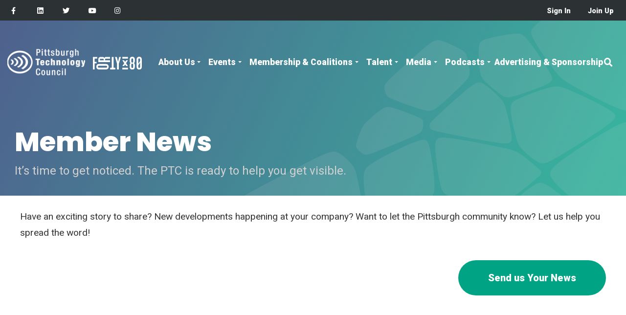

--- FILE ---
content_type: text/html; charset=UTF-8
request_url: https://www.pghtech.org/news-and-publications/category/PTC+Member+News
body_size: 6482
content:
<!DOCTYPE html>
<html lang="en">

<head>
    <meta http-equiv="X-UA-Compatible" content="IE=edge,chrome=1">
    <meta charset="UTF-8">
    <meta name="viewport" content="width=device-width, initial-scale=1">
    <title>Pittsburgh Technology Council's PTC Member News</title>
    
    <!-- Google Tag Manager -->
	<script>(function(w,d,s,l,i){w[l]=w[l]||[];w[l].push({'gtm.start':
	new Date().getTime(),event:'gtm.js'});var f=d.getElementsByTagName(s)[0],
	j=d.createElement(s),dl=l!='dataLayer'?'&l='+l:'';j.async=true;j.src=
	'https://www.googletagmanager.com/gtm.js?id='+i+dl;f.parentNode.insertBefore(j,f);
	})(window,document,'script','dataLayer','GTM-M8D78JP');</script>
	<!-- End Google Tag Manager -->
  
    <meta property="description" content="Pittsburgh Technology Council has media channels to to promote Pittsburgh'a tech industry."/><meta property="keywords" content="Pittsburgh, Pittsburgh Tech News, Tech companies in Pittsburgh"/>        <meta property="og:type" content="article" />
        <meta property="og:title" content="Category" />
        <meta property="og:description" content="" />
        <meta property="og:image" content="https://www.pghtech.org" />
        <meta property="og:url" content="https://www.pghtech.org/news-and-publications/category" />
        <meta property="og:site_name" content="Pittsburgh Tech Council" />
                        <meta name="twitter:card" content="summary" />
                <meta name="twitter:title" content="Category">
                <meta name="twitter:description" content="">
                <meta name="twitter:image" content="https://www.pghtech.org">
                <meta name="twitter:site" content="@pghtech">
                <meta name="twitter:creator" content="@pghtech">
                <link rel="canonical" href="https://www.pghtech.org/news-and-publications/category" />        <script type='application/ld+json'>
		{
			"@context": "http://www.schema.org",
			"@type": "LocalBusiness",
			"name": "Pittsburgh Technology Council",
			"url": "http://www.pghtech.org/",
			"description": "Our main focuses for our members are visibility, talent, business development, and public policy. Learn more about our staff, board of directors and industry data.",
			"address": {
				"@type": "PostalAddress",
				"streetAddress": " 100 South Commons, Suite 172",
				"addressLocality": "Pittsburgh",
				"addressRegion": "PA",
				"postalCode": "15212",
				"addressCountry": "United States"
			},
			"sameAs": [
				"https://www.facebook.com/pghtech",
				"https://www.linkedin.com/company/pghtech",
				"https://twitter.com/pghtech",
				"https://www.youtube.com/user/PittsburghTechnology",
				"https://www.instagram.com/pghtechcouncil/",
				"https://pghtechfuse.com"
			],
			"image": "https://www.pghtech.org/vendor/savvior/savvicms-ptc/img/ptc-logo-new-dk.png"
		}
		</script>
		<script type='application/ld+json'>
		{
			"@context": "http://www.schema.org",
			"@type": "WebPage",
			"name": "Pittsburgh Technology Council's PTC Member News",
			"url": "http://www.pghtech.org/news-and-publications/category/PTC+Member+News",
			"dateModified": "2025-06-24T10:43:12",
			"datePublished": "1969-12-31T19:00:00"
		}
		</script>
        
    <link rel="stylesheet" href="https://galleries.upcontent.com/themes/2801278b-b315-4a23-806b-3d3d134704bb/style.css"> 
    <link rel="stylesheet" href="https://galleries.upcontent.com/themes/05dc3482-374b-42b3-9089-b284f92e5324/style.css"> 
    <script src="https://code.galleries.upcontent.com/v3/bower_components/webcomponentsjs/webcomponents-lite.min.js"></script> 
    <script src="https://cdnjs.cloudflare.com/ajax/libs/moment.js/2.22.2/moment.min.js"></script> 
    <script src="https://code.galleries.upcontent.com/v3/bundle.js"></script>
    
    <link rel="stylesheet" href="/vendor/savvior/savvicms-ptc/css/app.css">
  
    <!-- Google tag (gtag.js) --> 
    <script async src="https://www.googletagmanager.com/gtag/js?id=G-XP9XV5W7QV"></script> 
    <script>   window.dataLayer = window.dataLayer || [];   function gtag(){dataLayer.push(arguments);}   gtag('js', new Date());   gtag('config', 'G-XP9XV5W7QV'); </script>
    
    <!-- Global site tag (gtag.js) - Google Analytics -->
    <script async src="https://www.googletagmanager.com/gtag/js?id=UA-52330905-1"></script>
    <script>
    window.dataLayer = window.dataLayer || [];
    function gtag(){dataLayer.push(arguments);}
    gtag('js', new Date());
    gtag('config', 'UA-52330905-1');
    </script>

    <script type='text/javascript' src='https://platform-api.sharethis.com/js/sharethis.js#property=5eea3f7ab900a200126bbb1e&product=custom-share-buttons&cms=sop' async='async'></script>

</head>

<body class="">
    <!-- Google Tag Manager (noscript) -->
	<noscript><iframe src="https://www.googletagmanager.com/ns.html?id=GTM-M8D78JP"
	height="0" width="0" style="display:none;visibility:hidden"></iframe></noscript>
	<!-- End Google Tag Manager (noscript) -->

<a class="sr-only sr-only-focusable" href="#outer">Skip to content</a>

<header id="main">
    <!--
         fixed-top
    -->
    <div class="nav-container" role="navigation">
            <nav id='top' class='d-none d-lg-block'>
                <div class="p-2">
                    <div class="row social-row">
                    
                        <div class="col-1">
                            <a target="_blank" href="https://www.facebook.com/pghtech" title='Facebook' data-feathr-click-track="true" data-feathr-link-aids="[&quot;61ba1e2f1e1bd40300202ee6&quot;]"><i class='fab fa-facebook-f'></i></a>
                        </div>
                        <div class="col-1">
                            <a target="_blank" href="https://www.linkedin.com/company/pghtech" title='linkedin' data-feathr-click-track="true" data-feathr-link-aids="[&quot;61ba1e2f1e1bd40300202ee6&quot;]"><i class='fab fa-linkedin'></i></a>
                        </div>
                        <div class="col-1">
                            <a target="_blank" href="https://twitter.com/pghtech" title='Twitter' data-feathr-click-track="true" data-feathr-link-aids="[&quot;61ba1e2f1e1bd40300202ee6&quot;]"><i class='fab fa-twitter'></i></a>
                        </div>
                        <div class="col-1">
                            <a target="_blank" href="http://www.youtube.com/user/PittsburghTechnology" title='Youtube' data-feathr-click-track="true" data-feathr-link-aids="[&quot;61ba1e2f1e1bd40300202ee6&quot;]"><i class='fab fa-youtube'></i></a>
                        </div>
                        <div class="col-1">
                            <a target="_blank" href="https://www.instagram.com/pghtechcouncil/" title='Instagram' data-feathr-click-track="true" data-feathr-link-aids="[&quot;61ba1e2f1e1bd40300202ee6&quot;]"><i class='fab fa-instagram'></i></a>
                        </div>
                        <div class='col-4 offset-15'>
                            <ul class='navbar-nav text-right'>
                                <li>
                                    <a href="https://members.pghtech.org/iCore/Contacts/Sign_In.aspx">Sign In</a>
                                </li>
                                <li>    
                                    <a href="/how-to-join">Join Up</a>
                                </li>
                            </ul>
                        </div>
                    </div>
                </div>
            </nav>
        <div class="container">
        
            <nav id="main" class="navbar navbar-expand-lg ">
                <div class="container">
                    <a class="navbar-brand" href="/">
                                                <!-- interior pages -->
                        <img src="/vendor/savvior/savvicms-ptc/img/ptc-logo-lt.png" alt="PTC Logo">
                                            </a>
                    <a class="navbar-brand forty80" href="/">
                                                <!-- interior pages -->
                        <img src="/vendor/savvior/savvicms-ptc/img/forty-eighty-lt.svg" alt="Forty Eighty Logo">
                                            </a>
                    <button class="navbar-toggler" type="button" aria-expanded="false"
                        aria-label="Toggle navigation">
                        <i class="fal fa-bars"></i>
                    </button>
                    <!-- 
                        <div class="collapse navbar-collapse" id="navbarTogglerDemo01">
                    -->
                    <div class="navbar-collapse" id="navbarTogglerDemo01">
                        <ul class="navbar-nav ml-lg-auto">
                            <li class='nav-item dropdown'><a  class='nav-link dropdown-toggle' href='/about-us'>About Us</a><div class="dropdown-menu"><a href='/Swag/tech-council-swag' class='dropdown-item'>Tech Council Swag</a><a href='/fortyx80/about' class='dropdown-item'>Fortyx80</a><a href='/about/-presidents-message' class='dropdown-item'>President's Message</a><a href='/about-us/staff-directory-about-us-staff-directory' class='dropdown-item'>Staff Directory</a><a href='/about-us/board-of-directors' class='dropdown-item'>Board of Directors</a><a href='/PTCinthenews' class='dropdown-item'>PTC in the News</a></div></li><li class='nav-item dropdown'><a  class='nav-link dropdown-toggle' href='/events'>Events</a><div class="dropdown-menu"><a href='/events/category/PA+Data+Center+%26+Energy+Innovation+Summit' class='dropdown-item'>PA Data Center & Energy Innovation Summit</a><a href='/events/category/ATHENA' class='dropdown-item'>ATHENA</a><a href='/events/category/CIO+of+the+Year' class='dropdown-item'>CIO of the Year & Tech Titan Awards</a><a href='/events/category/Golf+Outing' class='dropdown-item'>Golf Outing</a><a href='/events/category/Huntington+Breakfast+Briefing' class='dropdown-item'>Huntington Bank Breakfast Briefing</a><a href='/events/category/Information+Technology' class='dropdown-item'>Information Technology</a><a href='/events/category/Manufacturing' class='dropdown-item'>Manufacturing</a><a href='/events/category/Networking' class='dropdown-item'>Networking</a><a href='/events/category/Public+Policy' class='dropdown-item'>Public Policy</a><a href='/events/category/Talent' class='dropdown-item'>Talent</a><a href='/events/category/Tech50' class='dropdown-item'>Tech 50</a><a href='/events/category/Women%27s+Focused' class='dropdown-item'>Women's Focused</a><a href='/programs/SBA1' class='dropdown-item'>Programs</a><a href='/events/member-events' class='dropdown-item'>Member Events</a><a href='/programs' class='dropdown-item'>Virtual Archives</a></div></li><li class='nav-item dropdown'><a  class='nav-link dropdown-toggle' href='/Membership'>Membership & Coalitions</a><div class="dropdown-menu"><a href='/Data_Center' class='dropdown-item'>Data Center & AI Infrastructure Community</a><a href='/busdev/member-pillars' class='dropdown-item'>Member Pillars</a><a href='/Testimonials' class='dropdown-item'>Testimonials</a><a href='/newmembers/new-members' class='dropdown-item'>New Members</a><a href='/member-benefits' class='dropdown-item'>Member Benefits</a><a href='/member-to-member-incentives' class='dropdown-item'>Member Incentives</a><a href='/Defense_Robotics/defense-robotics-intelligent-systems' class='dropdown-item'>Defense Robotics and Innovation Coalition</a><a href='/DREAMS/DREAMS_Coalition' class='dropdown-item'>DREAMS Coalition</a></div></li><li class='nav-item dropdown'><a  class='nav-link dropdown-toggle' href='/talent'>Talent</a><div class="dropdown-menu"><a href='/K12_STEM/k12-stem' class='dropdown-item'>K12 STEM</a><a href='/HireUP/hireup' class='dropdown-item'>HireUP Recruiting Events </a><a href='/professionaldevProfessional-Development' class='dropdown-item'>Professional Development</a><a href='/launch/launch' class='dropdown-item'>LAUNCH</a><a href='/Pittsburgh_Career_Connector' class='dropdown-item'>Pittsburgh Career Connector</a><a href='/internships/internships' class='dropdown-item'>Internships</a><a href='/Innovate_IT' class='dropdown-item'>IT Challenge</a><a href='/ApprentiPGH_Apprenti-PGH' class='dropdown-item'>Apprenti PGH</a></div></li><li class='nav-item dropdown'><a  class='nav-link dropdown-toggle' href='/news-and-publications'>Media</a><div class="dropdown-menu"><a href='/news-and-publications/category/TEQ' class='dropdown-item'>TEQ Magazine</a><a href='/news-and-publications/category/OnRAMP' class='dropdown-item'>OnRAMP Magazine</a><a href='/news-and-publications/category/State+of+the+Industry+Report' class='dropdown-item'>State of the Industry Report</a><a href='/news-and-publications/category/40+Stories' class='dropdown-item'>40 Stories</a><a href='/news-and-publications/category/PTC+Member+News' class='dropdown-item'>Member News</a><a href='/news-and-publications/category/Tech+Record' class='dropdown-item'>Tech Poster</a></div></li><li class='nav-item dropdown'><a  class='nav-link dropdown-toggle' href='/podcasts'>Podcasts</a><div class="dropdown-menu"><a href='/podcasts/category/TechVibe' class='dropdown-item'>TechVibe Radio</a><a href='/podcasts/category/10+Minute+Tech+talks' class='dropdown-item'>10-Minute Tech Talks</a><a href='/podcasts/category/Health+Care+Reinvented' class='dropdown-item'>Health Care Reinvented</a></div></li><li class='nav-item'><a href='/Advertising-sponsorship'>Advertising & Sponsorship</a></li>                            <li>
                                <div data-open="false" class="search-nav">
                                    <i class="fas fa-fw fa-search"></i> <span class="show-sm">Search</span>
                                </div>
                            </li>
                            <li class='nav-item d-lg-none'>
                                <a href="https://members.pghtech.org/iCore/Contacts/Sign_In.aspx"><i class='fa fa-user'></i> Sign In</a>
                            </li>
                            <li class='nav-item d-lg-none'>
                                <a href="/how-to-join"><i class='fa fa-pen'></i> Join Up</a>
                            </li>
                        </ul>
                    </div>
                </div>
            </nav>
        </div>
    </div>
    <div class="search-box">
        <div class="container">
            <div class="row">
                <div class="col-md-24">
                    <div class="search-container">
                        <button type="button" class="close" data-dismiss="modal" aria-label="Close">
                            <span aria-hidden="true">&times;</span>
                        </button>
                        <div class="form-container">
                            <form action="/search">
                                <div class="icon">
                                    <button type="submit">
                                        <i class="fas fa-search"></i>
                                    </button>
                                </div>
                                <div class="input">
                                    <input type="text" placeholder="Looking for something?" name='q' title='Enter Search Term'>
                                </div>
                                
                            </form>
                        </div>
                    </div>
                </div>
            </div>
        </div>
    </div>
</header>


<div id='outer'>
	<header class="hero blue abstract-bottom-right cmsEditable cmsBGImage" data-cmstitle="Background Image" style="background-image:url('');">
		<div class="bg-img cmsEditable shorty"  data-cmseditable="Color:class:headerColors">
			<div class="hero-copy">
				<div class="container">
					<div class="row align-content-center">
						<div class="col-md-18">
							<h1 class="cmsEditable cmsTitle" data-cmstitle="Header">Member News</h1>
							<p>It&rsquo;s time to get noticed. The PTC is ready to help you get visible.</p>
						</div>
					</div>
				</div>
			</div>
			<div class="header-nav cmsEditable cmsBucketColumn">
				
			</div>
		</div>
	</header>
	
		<section class="top-text-container">
			<div class="row" role="row">
				<div class="col-md-24 cmsEditable cmsBody" role="column" data-cmstitle='Body Content'>
					<p>Have an exciting story to share? New developments happening at your company? Want to let the Pittsburgh community know? Let us help you spread the word!</p>

<p style="text-align: right;"><a class="btn btn btn-green btn-rounded btn-round-lg" href="mailto:jkersting@pghtech.org?subject=Member%20News">Send us Your News</a></p>
				</div>
			</div>
		</section>
		
	<section padding-top>
		<div class="all-articles-heading row" role="heading">
			<div class="container">
				<div class="row align-items-center">
					<div class="col-md-20">
						<div class="title">
							<h1 class='cmsEditable cmsTitle' data-cmstitle='Display Title'>
								Articles
							</h1>
						</div>
					</div>
					<!--
					<div class="col-md-4 button">
						<a href="#" class="just-bottom-border black view-all">View Archives</a>
					</div>
					-->
				</div>
			</div>
		</div>

		<div class="article-container container" role="doc-part">
			<div id="articles-container" class="articles fade-in">
				<div class='row'><!-- New -->
										<a href="/news-and-publications/Tucker_Hires" class="col-md-12 " role="gridcell">
							<div class='card'>
								<div class="img" style="background-image:url('/UserFiles/Image/Member%20News/Breaking%20News2.png');"></div>
								<div class="card-body" role="region">
																		<h2 class="card-title">Tucker Arensberg Welcomes New Attorneys and Staff</h2>
									<p class='card-text'>Tucker Arensberg, P.C. is pleased to announce that three attorneys and two legal support staff from Yukevich, Marchetti, Fischer & Zangrilli, P.C. </p>
								</div>
							</div>
						</a>
												<a href="/news-and-publications/Ed_Sheehan" class="col-md-12 " role="gridcell">
							<div class='card'>
								<div class="img" style="background-image:url('/UserFiles/Image/Member%20News/2026/ed.png');"></div>
								<div class="card-body" role="region">
																		<h2 class="card-title">Edward J. Sheehan, Jr. to Retire as President & CEO of Concurrent Technologies Corporation   </h2>
									<p class='card-text'>Sheehan to Retire After 33 Years of Advancing CTC’s Mission to Safeguard National Security, Retain U.S. Technological Advantage, and Strengthen American Manufacturing</p>
								</div>
							</div>
						</a>
												<a href="/news-and-publications/Softwriters" class="col-md-12 " role="gridcell">
							<div class='card'>
								<div class="img" style="background-image:url('/UserFiles/Image/Member%20News/2026/liana.png');"></div>
								<div class="card-body" role="region">
																		<h2 class="card-title">SoftWriters Strengthens Leadership Team with New Addition & Strategic Role Expansions</h2>
									<p class='card-text'>LiAna Tschen joins SoftWriters with nearly two decades of direct LTC pharmacy leadership experience.</p>
								</div>
							</div>
						</a>
												<a href="/news-and-publications/CTC_Award" class="col-md-12 " role="gridcell">
							<div class='card'>
								<div class="img" style="background-image:url('/UserFiles/Image/Member%20News/Breaking%20News2.png');"></div>
								<div class="card-body" role="region">
																		<h2 class="card-title">Concurrent Technologies Corporation Recognized as a Best for Vets Employer by Military Times for the Fourteenth Year</h2>
									<p class='card-text'>Concurrent Technologies Corporation (CTC) has been honored as a 2025 Best for Vets Employer by Military Times, a leading source of news and information for service members and their families. </p>
								</div>
							</div>
						</a>
												<a href="/news-and-publications/Tucker_Ranking" class="col-md-12 " role="gridcell">
							<div class='card'>
								<div class="img" style="background-image:url('/UserFiles/Image/Member%20News/Breaking%20News2.png');"></div>
								<div class="card-body" role="region">
																		<h2 class="card-title">Tucker Arensberg Named Best Law Firm in Best Lawyers Rankings</h2>
									<p class='card-text'>Tucker Arensberg ranked nationally in 4 practice areas and regionally in 25 practice areas.

</p>
								</div>
							</div>
						</a>
												<a href="/news-and-publications/Tucker_Ranking_1" class="col-md-12 " role="gridcell">
							<div class='card'>
								<div class="img" style="background-image:url('/UserFiles/Image/Member%20News/Breaking%20News2.png');"></div>
								<div class="card-body" role="region">
																		<h2 class="card-title">Techstra Solutions Hires Duane Punnewaert as VP of Enterprise Transformation/AI</h2>
									<p class='card-text'>Duane has a proven track record of deploying AI at scale to achieve maximum adoption and return on investment.</p>
								</div>
							</div>
						</a>
												<a href="/news-and-publications/newmembers_dec25" class="col-md-12 " role="gridcell">
							<div class='card'>
								<div class="img" style="background-image:url('/UserFiles/NewMembers_December2025.png');"></div>
								<div class="card-body" role="region">
																		<h2 class="card-title">Meet Our New December Members!</h2>
									<p class='card-text'>See who joined in December!</p>
								</div>
							</div>
						</a>
												<a href="/news-and-publications/newmembers_nov25" class="col-md-12 " role="gridcell">
							<div class='card'>
								<div class="img" style="background-image:url('/UserFiles/Image/Member%20News/New%20Member%20Logos/Tech%20Council%20Members%20December.png');"></div>
								<div class="card-body" role="region">
																		<h2 class="card-title">Meet Some of Our Newest Members!</h2>
									<p class='card-text'>See who joined in November!</p>
								</div>
							</div>
						</a>
												<a href="/news-and-publications/Member_News_2" class="col-md-12 " role="gridcell">
							<div class='card'>
								<div class="img" style="background-image:url('/UserFiles/Image/Member%20News/2026/Member%20News%20Dec10.png');"></div>
								<div class="card-body" role="region">
																		<h2 class="card-title">Pittsburgh Tech Council Members Shine with Innovative Solutions and Recognition for Industry Excellence</h2>
									<p class='card-text'>Tech Council Members Schneider Downs, Etzel Engineer & Build, Industrial Scientific and ChemDAQ Make Headlines</p>
								</div>
							</div>
						</a>
												<a href="/news-and-publications/SoftLedger_Success" class="col-md-12 " role="gridcell">
							<div class='card'>
								<div class="img" style="background-image:url('/UserFiles/Image/Member%20News/2026/softledger%20success.png');"></div>
								<div class="card-body" role="region">
																		<h2 class="card-title">Member Success: SoftLedger Resolves QuickBooks Frustrations for CPA Mary Kitchen</h2>
									<p class='card-text'>Built by accountants for accountants, SoftLedger directly addresses the problems with QuickBooks. </p>
								</div>
							</div>
						</a>
										</div><!-- /New -->
				</div>
				<script type="text/javascript">
				/*
									var tmpl = ('<div class="article row added" role="article">' +
									'<div class="article-content col-lg-16" role="complementary">' +
										'<div class="content-wrap">' +
											'<h2>{{title}}</h2>' +
											'<p>{{content}}</p>' +
											'<a class="btn-empty" href="{{url}}">Read Article</a>' +
										'</div>' +
									'</div>' +
									'<div class="img-container col-lg-8" style="background-image:url({{img}});">' +
									'</div>' +
								'</div>');
				*/
								var tmpl = ('<a href="{{url}}" class="added col-md-12" role="gridcell">' +
											'<div class="card">' +
												'<div class="img" style="background-image:url({{img}});"></div>' +
												'<div class="card-body" role="region">' +
													'<h2 class="card-title">{{title}}</h2>' +
													'<p class="card-text">{{content}}</p>' +
												'</div>' +
											'</div>' +
										'</a>');
								</script>
				<nav class="all-article-navigation-container">
					<ul class="pagination"
						data-total="623"
						data-perpage="10"
						data-pagesvisible="5"
						data-container="#articles-container .row"
						data-tmpl="tmpl"
						data-newsurl="/vendor/savvior/savvicms-ptc/includes/ajax.php?action=newscat&category=PTC+Member+News"
                        >
						<li class="page-item page-prev disabled"><a class="page-link" href="#"><span class="hide-sm">Previous</span></a></li>
						<li class="page-item disabled ellipsis-prev" style="display:none;"><a class="page-link" href="#">...</a></li>
						<li data-page="1" class="page-item page-num active"><a class="page-link" href="#">1</a></li>
                        <li data-page="2" class="page-item page-num"><a class="page-link" href="#">2</a></li><li data-page="3" class="page-item page-num"><a class="page-link" href="#">3</a></li><li data-page="4" class="page-item page-num"><a class="page-link" href="#">4</a></li><li data-page="5" class="page-item page-num"><a class="page-link" href="#">5</a></li>						<li class="page-item disabled ellipsis-next"><a class="page-link" href="#">...</a></li>
						<li class="page-item page-next active"><a class="page-link" href="#"><span class="hide-sm">Next</span></a></li>
						
					</ul>
				</nav>   <div class="articles cmsEditable cmsBucketColumn">
			</div>
		</div>
	</section>
	    <!-- footer -->
    <footer class="footer-container">

            <div class="row">
                <div class="col-md-12 sitemap-container">
                    <h2 class="sitemap-title">SITEMAP</h2>
                    <div class="row">
                        <div class="col-12 footer-link-container">
                            <ul class="footer-links">
                                <li class='nav-item'><a href='/about-us'>About Us</a></li><li class='nav-item'><a href='/events'>Events</a></li><li class='nav-item'><a href='/Membership'>Membership & Coalitions</a></li><li class='nav-item'><a href='/talent'>Talent</a></li><li class='nav-item'><a href='/news-and-publications'>Media</a></li><li class='nav-item'><a href='/podcasts'>Podcasts</a></li><li class='nav-item'><a href='/Advertising-sponsorship'>Advertising & Sponsorship</a></li>                            </ul>
                        </div>
                        <div class="col-12 footer-link-container">
                            <ul class="footer-links">
                                <li class='nav-item'><a href='/contact-us'>Contact Us</a></li><li class='nav-item'><a href='/policies'>Policies</a></li><li class='nav-item'><a href='/how-to-join'>How to Join</a></li>                            </ul>
                        </div>
                    </div>
                    <div class="row social-row">
                        <div class="col-4">
                            <a target='_blank' href='https://www.facebook.com/pghtech'><img src="/vendor/savvior/savvicms-ptc/img/facebook.png" alt="facebook" /></a>
                        </div>
                        <div class="col-4">
                            <a target='_blank' href='https://www.linkedin.com/company/pghtech'><img src="/vendor/savvior/savvicms-ptc/img/linkedin.png" alt="linkedin" /></a>
                        </div>
                        <div class="col-4">
                            <a target='_blank' href='https://twitter.com/pghtech'><img src="/vendor/savvior/savvicms-ptc/img/twitter.png" alt="twitter" /></a>
                        </div>
                        <div class="col-4">
                            <a target='_blank' href='http://www.youtube.com/user/PittsburghTechnology'><img src="/vendor/savvior/savvicms-ptc/img/youtube.png" alt="youtube" /></a>
                        </div>
                        <div class="col-4">
                            <a target='_blank' href='https://www.instagram.com/pghtechcouncil/'><img src="/vendor/savvior/savvicms-ptc/img/icon-instagram.png" alt="instagram" /></a>
                        </div>
                        
                    </div>
                    <div class="row copyright-row">
                        <div class="col-24">
                            <p>
                                Copyright &#169; 2026 Pittsburgh Technology Council. All rights reserved.
                            </p>
                        </div>
                    </div>
                </div>


                <div class="col-md-12 map-container">
                    <div class="row find-us-container">
                        <div class="col-24">
                            <div id="map-footer" data-marker="img/icon-marker.png">
                                <img src="/vendor/savvior/savvicms-ptc/img/img-footer-map.jpg" alt="">
                            </div>
                            <div class="map-footer-content">
                                <p>
                                    Let us show you why you should join today. Contact us at
                                    <a href="#">412-687-2700</a>
                                    or stop by the office at
                                    <a href="#">
                                        100 South Commons, Suite 172, Pittsburgh, PA 15212
                                    </a>
                                    and say hello!
                                </p>
                            </div>
                        </div>
                    </div>
                </div>
                <!--
                <div class="col-md-12 map-container">
                    <div class="row find-us-container">
                        <div class="col-24">
                            <p>
                                Let us show you why you should join today. Contact us at
                                <a href="#">412-687-2700</a>
                                or stop by the office at
                                <a href="#">
                                    100 South Commons, Suite 172, Pittsburgh, PA 15212
                                </a>
                                and say hello!
                            </p>
                        </div>
                    </div>
                </div>
                -->
            </div>
       
			<div class='row' style='background-color:#e1e1e1; padding: 10px 0 0 0;'>
				<div class='col-md-24' style='text-align:center;'>
					
                            <p>
								<a href='https://www.savvior.com' target="_blank">
									<img src='https://www.savvior.com/media/poweredby.png' alt='Powered by Savvior'/>
								</a>
							</p>
				</div>
			</div>
    </footer> <!-- !footer -->
</div><!-- !outer-->
    <script src="/vendor/savvior/savvicms-ptc/js/compiled.js"></script>
        </body>

    </html>



--- FILE ---
content_type: text/css
request_url: https://galleries.upcontent.com/themes/2801278b-b315-4a23-806b-3d3d134704bb/style.css
body_size: 367
content:

.uc-theme--2801278b-b315-4a23-806b-3d3d134704bb .uc-gallery--carousels {
  justify-content: flex-start;
  margin: -10px -10px;
}


.uc-theme--2801278b-b315-4a23-806b-3d3d134704bb .uc-gallery--carousels .uc-gallery--collection {
  font-size: 12px;
  width: 450px;
  margin: 10px 10px;
  flex-grow: 0;
  box-shadow: none;
  background-color: #ffffff;
  border: 1px solid #000000;
  border-radius: 0px;
  padding: 0px 0px;
}


.uc-theme--2801278b-b315-4a23-806b-3d3d134704bb .uc-gallery--carousels .uc-gallery--content {
  padding-top: 0px;
  padding-bottom: 0px;
  padding-left: 0px;
  padding-right: 0px;
}


.uc-theme--2801278b-b315-4a23-806b-3d3d134704bb .uc-gallery--carousels .uc-gallery--headline {
  font-size: 120%;
  background-color: rgba(29, 28, 28, 0.36);
  font-family: Verdana;
  font-weight: normal;
  text-decoration: none;
  font-style: normal;
  text-transform: none;
  padding: 0px 0px 0px 0px;
  margin: 10px 10px 0px 10px;
  box-shadow: none;
}


.uc-theme--2801278b-b315-4a23-806b-3d3d134704bb .uc-gallery--carousels .uc-gallery--headline-inner {
  font-size: 150%;
  color: #ffffff;
  background-color: rgba(14, 14, 14, 0);
  font-family: Verdana;
  font-weight: normal;
  text-decoration: none;
  font-style: normal;
  text-transform: none;
  padding: 0px 0px 0px 0px;
  margin: 0px 0px 0px 0px;
  display: inline;
  line-height: 1.5;
}


.uc-theme--2801278b-b315-4a23-806b-3d3d134704bb .uc-gallery--carousels .uc-gallery--title {
  font-size: 150%;
  font-family: Verdana;
  font-weight: normal;
  text-decoration: none;
  font-style: normal;
  text-transform: none;
  padding: 0px 0px 0px 0px;
  margin: 5px 10px 5px 10px;
}


.uc-theme--2801278b-b315-4a23-806b-3d3d134704bb .uc-gallery--carousels .uc-gallery--count {
  font-size: 90%;
  font-family: Verdana;
  font-weight: normal;
  text-decoration: none;
  font-style: italic;
  text-transform: none;
  padding: 0px 0px 0px 0px;
  margin: 5px 10px 5px 10px;
}


.uc-theme--2801278b-b315-4a23-806b-3d3d134704bb .uc-gallery--carousels .uc-gallery--source {
  font-size: 90%;
  color: #ffffff;
  background-color: rgba(16, 16, 16, 0.46);
  font-family: Verdana;
  font-weight: normal;
  text-decoration: none;
  font-style: normal;
  text-transform: none;
  padding: 5px 5px 5px 5px;
  margin: 0px 0px 0px 0px;
}


.uc-theme--2801278b-b315-4a23-806b-3d3d134704bb .uc-gallery--carousels .uc-gallery--image {
  font-size: 100%;
  font-family: Verdana;
  font-weight: normal;
  text-decoration: none;
  font-style: normal;
  text-transform: none;
  box-sizing: content-box;
  max-height: NaNem;
}


--- FILE ---
content_type: text/css
request_url: https://galleries.upcontent.com/themes/05dc3482-374b-42b3-9089-b284f92e5324/style.css
body_size: 320
content:

.uc-theme--05dc3482-374b-42b3-9089-b284f92e5324 .uc-gallery--cards {
  justify-content: center;
  margin: -10px -10px;
}


.uc-theme--05dc3482-374b-42b3-9089-b284f92e5324 .uc-gallery--cards .uc-gallery--card {
  font-size: 12px;
  width: 275px;
  margin: 10px 10px;
  flex-grow: 0;
  box-shadow: 10px 10px 10px rgba(0,0,0,.4);
  background-color: #f0f0f0;
  border: 1px solid #f0f0f0;
  border-radius: 12px;
  padding: 10px 10px;
}


.uc-theme--05dc3482-374b-42b3-9089-b284f92e5324 .uc-gallery--cards .uc-gallery--content {
  padding-top: 0px;
  padding-bottom: 0px;
  padding-left: 0px;
  padding-right: 0px;
}


.uc-theme--05dc3482-374b-42b3-9089-b284f92e5324 .uc-gallery--cards .uc-gallery--headline {
  font-size: 150%;
  color: #333;
  font-family: Oswald, Verdana;
  font-weight: normal;
  text-decoration: none;
  font-style: normal;
  text-transform: none;
  padding: 0px 0px 0px 0px;
  margin: 10px 0px 10px 0px;
  box-sizing: content-box;
  max-height: 3.5999999999999996em;
}


.uc-theme--05dc3482-374b-42b3-9089-b284f92e5324 .uc-gallery--cards .uc-gallery--summary {
  font-size: 100%;
  color: #333;
  font-family: oswald, Verdana;
  font-weight: normal;
  text-decoration: none;
  font-style: normal;
  text-transform: none;
  padding: 0px 0px 0px 0px;
  margin: 5px 0px 5px 0px;
  box-sizing: content-box;
  height: 6em;
}


.uc-theme--05dc3482-374b-42b3-9089-b284f92e5324 .uc-gallery--cards .uc-gallery--date {
  font-size: 90%;
  color: #000000;
  font-family: oswald, Verdana;
  font-weight: normal;
  text-decoration: none;
  font-style: normal;
  text-transform: none;
  padding: 0px 0px 0px 0px;
  margin: 0px 0px 0px 0px;
}


.uc-theme--05dc3482-374b-42b3-9089-b284f92e5324 .uc-gallery--cards .uc-gallery--source {
  font-size: 90%;
  color: #333;
  font-family: oswald, Tacoma;
  font-weight: normal;
  text-decoration: none;
  font-style: normal;
  text-transform: none;
  padding: 0px 0px 0px 0px;
  margin: 0px 0px 0px 0px;
}


.uc-theme--05dc3482-374b-42b3-9089-b284f92e5324 .uc-gallery--cards .uc-gallery--image {
  font-size: 100%;
  font-family: Tacoma;
  font-weight: normal;
  text-decoration: none;
  font-style: normal;
  text-transform: none;
  box-sizing: content-box;
  max-height: NaNem;
}


--- FILE ---
content_type: image/svg+xml
request_url: https://www.pghtech.org/vendor/savvior/savvicms-ptc/img/forty-eighty-lt.svg
body_size: 866
content:
<?xml version="1.0" encoding="UTF-8"?>
<svg width="708px" height="181px" viewBox="0 0 708 181" version="1.1" xmlns="http://www.w3.org/2000/svg" xmlns:xlink="http://www.w3.org/1999/xlink">
    <title>forty-eighty</title>
    <g id="Page-1" stroke="none" stroke-width="1" fill="none" fill-rule="evenodd">
        <g id="forty-eighty" fill="#FFFFFF" fill-rule="nonzero">
            <rect id="Rectangle" x="425.79" y="154.06" width="81.1" height="23.41"></rect>
            <rect id="Rectangle" x="425.79" y="2.73" width="81.1" height="23.41"></rect>
            <g id="Group" transform="translate(425.790000, 49.550000)">
                <polygon id="Path" points="25.58 0 0 0 55.52 81.1 81.1 81.1"></polygon>
                <polygon id="Path" points="55.52 0 81.1 0 25.58 81.1 0 81.1"></polygon>
            </g>
            <path d="M569.36,180.23 C546.63,180.23 532.23,165.83 532.23,144.36 L532.23,113.86 C532.23,102.24 537.53,93.4 545.62,89.36 C537.54,85.31 532.49,76.48 532.49,64.86 L532.49,35.87 C532.49,14.66 546.64,0 569.37,0 C592.35,0 606.5,14.65 606.5,35.87 L606.5,64.86 C606.5,76.48 601.2,85.32 593.11,89.36 C601.19,93.4 606.75,102.24 606.75,113.86 L606.75,144.36 C606.74,165.83 592.35,180.23 569.36,180.23 Z M582.5,36.38 C582.5,28.3 576.94,23.25 569.37,23.25 C562.04,23.25 556.49,28.3 556.49,36.38 L556.49,69.66 C556.49,75.97 561.04,81.78 569.37,81.78 C577.96,81.78 582.5,75.98 582.5,69.66 L582.5,36.38 Z M582.5,109.32 C582.5,102.75 577.95,97.19 569.37,97.19 C561.04,97.19 556.49,102.75 556.49,109.32 L556.49,143.86 C556.49,151.94 562.05,156.99 569.37,156.99 C576.95,156.99 582.5,151.94 582.5,143.86 L582.5,109.32 Z" id="Shape"></path>
            <g id="Group" transform="translate(632.090000, 0.010000)">
                <path d="M37.89,180.22 C15.16,180.22 0,164.81 0,141.83 L0,38.39 C0,15.41 15.16,3.91919855e-23 37.89,3.91919855e-23 C60.87,3.91919855e-23 75.78,15.41 75.78,38.39 L75.78,141.83 C75.77,164.81 60.87,180.22 37.89,180.22 Z M51.02,36.12 C51.02,29.3 45.97,23.74 37.89,23.74 C30.06,23.74 25.01,29.3 25.01,36.12 L25.01,144.1 C25.01,150.92 30.06,156.48 37.89,156.48 C45.97,156.48 51.02,150.92 51.02,144.1 L51.02,36.12 Z" id="Shape"></path>
                <polygon id="Path" points="60.75 49.54 75.77 49.54 15.49 130.64 0 130.64"></polygon>
            </g>
            <polygon id="Path" points="25.58 24.93 25.58 71.27 53.34 71.27 53.34 93.23 25.58 93.23 25.58 178.19 7.10542736e-15 178.19 7.10542736e-15 2.73 62.51 2.73 62.51 24.94 25.58 24.94"></polygon>
            <path d="M48.73,139.82 C48.73,116.65 64.42,101.44 86.87,101.44 L190.09,101.44 C212.3,101.44 228.23,116.65 228.23,139.82 C228.23,162.99 212.3,178.2 190.09,178.2 L86.86,178.2 C64.42,178.2 48.73,162.99 48.73,139.82 Z M192.02,152.37 C199.75,152.37 205.06,147.78 205.06,139.82 C205.06,131.86 199.75,127.27 192.02,127.27 L84.93,127.27 C77.21,127.27 71.9,131.86 71.9,139.82 C71.9,147.78 77.21,152.37 84.93,152.37 L192.02,152.37 Z" id="Shape"></path>
            <path d="M247.73,27.35 L187.56,27.35 C181.04,27.35 175.73,30.73 175.73,37.73 L175.73,50.28 L247.71,50.28 L247.71,75.86 L78.66,75.86 L78.66,34.83 C78.66,16.97 88.55,3.21 110.28,3.21 L142.9,3.21 C153.76,3.21 161.72,8.04 165.59,18.42 C169.21,8.04 177.9,2.73 187.8,2.73 L247.73,2.73 L247.73,27.35 Z M111.01,28.32 C104.25,28.32 100.63,30.97 100.63,37.01 L100.63,50.29 L155.7,50.29 L155.7,37.98 C155.7,31.7 152.08,28.33 144.35,28.33 L111.01,28.33 L111.01,28.32 Z" id="Shape"></path>
            <polygon id="Path" points="273.2 154.06 273.2 2.73 298.79 2.73 298.79 154.06 323.65 154.06 323.65 177.47 248.83 177.47 248.83 154.06"></polygon>
            <polygon id="Path" points="374.73 98.79 374.73 177.47 349.15 177.47 349.15 98.79 320.19 2.73 346.25 2.73 363.39 70.07 380.04 2.73 405.38 2.73"></polygon>
        </g>
    </g>
</svg>

--- FILE ---
content_type: text/javascript
request_url: https://polo.feathr.co/v1/analytics/match/script.js?a_id=61ba1e2f1e1bd40300202ee6&pk=feathr
body_size: -601
content:
(function (w) {
    
        
        
    if (typeof w.feathr === 'function') {
        w.feathr('match', '6980c89f78d9dd0002067785');
    }
        
    
}(window));